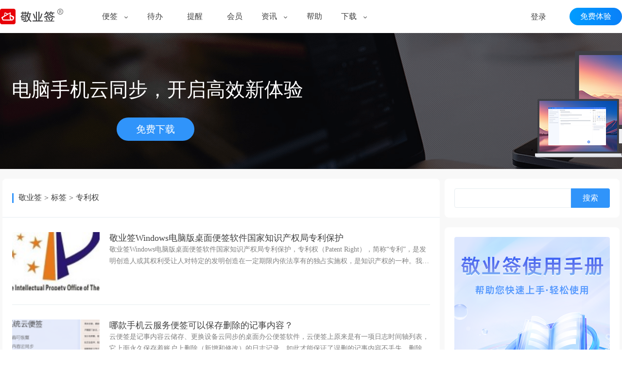

--- FILE ---
content_type: text/html; charset=utf-8
request_url: https://www.jingyeqian.com/tag/550.html
body_size: 10209
content:

<!DOCTYPE html>
<html lang="zh-CN">
<head>
    <meta charset="utf-8">
    <meta http-equiv="X-UA-Compatible" content="IE=edge">
    <meta name="viewport" content="width=device-width, initial-scale=1">
    <meta name="applicable-device" content="pc">

    <meta http-equiv="Cache-Control" content="no-transform" />
    <title>专利权_敬业签电脑手机云同步桌面便签软件及手机便签APP免费下载 - 敬业签</title>
    <meta name="keywords" content="专利权,敬业签专利权,敬业签,敬业签云便签,便签,电脑便签,手机便签,便签APP,便签下载,标签,tag,Tag标签,云便签,云同步便签,云服务便签,桌面便签" />
    <link rel="canonical" href="https://www.jingyeqian.com/tag/550.html" />    <meta itemprop="name" content="专利权_敬业签电脑手机云同步桌面便签软件及手机便签APP免费下载 - 敬业签">
    <meta itemprop="description" content="敬业签电脑手机云同步桌面便签软件及手机便签APP关于专利权相关内容：专利权Tag标签是敬业签官网为用户提供的相关资讯内容、帮助教程以解决便签使用相关的经验教程。">
    <meta itemprop="image" content="https://images.jingyeqian.com/logo/p/12175.png">
    <meta name="mobile-agent" content="format=xhtml;url=https://m.jingyeqian.com/tag/550.html">
    <meta name="mobile-agent" content="format=html5;url=https://m.jingyeqian.com/tag/550.html">
    <link rel="shortcut icon"  href="https://images.jingyeqian.com/favicon.ico"  type="image/x-icon" />
    <link rel="stylesheet" type="text/css" href="/css/common.css" />
    <link rel="stylesheet" type="text/css" href="/css/base2.css">    
    <link rel="stylesheet" type="text/css" href="/css/iconfont/iconfont.css">
    <script src="/content/js/uaredirect.js" type="text/javascript"></script>
    <script type="text/javascript">uaredirect("https://m.jingyeqian.com/tag/550.html");</script><link href="/Content/css/news/news-index.css" rel="stylesheet" />
    <link href="/Content/css/news/pagination.css" rel="stylesheet" />
</head>
<body>
    <link href="/css/css-sitetop-newindex.css" rel="stylesheet" />

<!--顶部-->
<div class="top">
    <div class="content">
        <div class="logo">
            <a href="https://www.jingyeqian.com" target="_blank"><img src="https://images.jingyeqian.com/newindex/logo.png" alt="敬业签" width="140" height="48" /></a>
        </div>
        <div class="nav">
            <ul>
                <li class="li-product" style="width:82px;">
                    <a href="https://www.jingyeqian.com/bianqian2.html" target="_blank">便签</a>
                    <a href="https://www.jingyeqian.com/bianqian2.html" target="_blank" rel="nofollow"><img style="margin-left:9px;" src="https://images.jingyeqian.com/newindex/nav_item_down.png" width="9" height="6" /></a>
                    <div class="selected-line" style="left:14px;"></div>
                </li>
                <li class="li-scene" style="width:82px;">
                    <a href="https://www.jingyeqian.com/daiban/" target="_blank">待办</a>
                    <div class="selected-line"></div>
                </li>
                <li class="li-template" style="width:82px;">
                    <a href="https://www.jingyeqian.com/tixing2/" target="_blank" rel="nofollow">提醒</a>
                    <div class="selected-line"></div>
                </li>
                <li class="li-member" style="width:82px;">
                    <a href="https://www.jingyeqian.com/vip/" target="_blank" rel="nofollow">会员</a>
                    <div class="selected-line"></div>
                </li>
                <li class="li-news" style="width:82px;">
                    <a href="https://www.jingyeqian.com/news/" target="_blank">资讯</a>
                    <a href="https://www.jingyeqian.com/news/" target="_blank" rel="nofollow"><img style="margin-left:9px;" src="https://images.jingyeqian.com/newindex/nav_item_down.png" width="9" height="6" /></a>
                    <div class="selected-line" style="left:14px;"></div>
                </li>
                <li class="li-help" style="width:82px;">
                    <a href="https://www.jingyeqian.com/bz/" target="_blank">帮助</a>
                    <div class="selected-line"></div>
                </li>
                <li class="li-download" style="width:82px;">
                    <a href="https://www.jingyeqian.com/xiazai/" target="_blank">下载</a>
                    <a href="https://www.jingyeqian.com/xiazai/" target="_blank" rel="nofollow"><img style="margin-left:9px;" src="https://images.jingyeqian.com/newindex/nav_item_down.png" width="9" height="6" /></a>
                    <div class="selected-line" style="left:14px;"></div>
                </li>
            </ul>
        </div>
        <div class="top-userbox">

<div class="container-login">
        <a href="https://web3.jingyeqian.com/register" class="btn-experience" target="_blank" rel="nofollow">免费体验</a>
       <a href="https://web3.jingyeqian.com/login?returnUrl=http://www.jingyeqian.com/tag/550.html" class="btn-login" target="_blank" rel="nofollow">登录</a>
</div>
        </div>
    </div>
</div>
  <!-- 下拉布局 -->
<div class="container-pull-product">
    <div class="container-pull-content">
        <p>功能</p>
        <ul>
            <li>
                <div>
                    <a href="https://www.jingyeqian.com/yunbianqian2/" target="_blank" rel="nofollow"><b style="background-position: 0px 0px;"></b></a>
                    <a href="https://www.jingyeqian.com/yunbianqian2/" target="_blank"><span>云便签</span></a>
                    
                </div>
            </li>
            <li>
                <div>
                    <a href="https://www.jingyeqian.com/fenlei/" target="_blank" rel="nofollow"><b style="background-position: -420px -60px;"></b></a>
                    <a href="https://www.jingyeqian.com/fenlei/" target="_blank"><span>多分类</span></a>
                </div>
            </li>
            <li>
                <div>
                    <a href="https://www.jingyeqian.com/tongbu2/" target="_blank" rel="nofollow"><b style="background-position: -150px 0px;"></b></a>
                    <a href="https://www.jingyeqian.com/tongbu2/" target="_blank"><span>多端同步</span></a>
                </div>
            </li>
            <li>
                <div>
                    <a href="https://www.jingyeqian.com/tixing2/" target="_blank" rel="nofollow"><b style="background-position: -90px 0px;"></b></a>
                    <a href="https://www.jingyeqian.com/tixing2/" target="_blank"><span>提醒待办</span></a>
                    
                </div>
            </li>
            <li>
                <div>
                    <a href="https://www.jingyeqian.com/rizhijilu/" target="_blank" rel="nofollow"><b style="background-position: -180px 0px;"></b></a>
                    <a href="https://www.jingyeqian.com/rizhijilu/" target="_blank"><span>日志记录</span></a>
                </div>
            </li>
            <li>
                <div>
                    <a href="https://www.jingyeqian.com/kuaijiegongju/" target="_blank" rel="nofollow"><b style="background-position: -210px 0px;"></b></a>
                    <a href="https://www.jingyeqian.com/kuaijiegongju/" target="_blank"><span>快捷工具</span></a>
                    
                </div>
            </li>
        </ul>
    </div>
</div>
<div class="container-pull-scene"></div>
<div class="container-pull-template"> </div>
<div class="container-pull-news">
    <div class="container-pull-content">
        <p>新闻资讯</p>
        <ul>
            <li>
                <div>
                    <a href="https://www.jingyeqian.com/news/n.html" target="_blank" rel="nofollow"><b style="background-position: -450px -30px;"></b></a>
                    <a href="https://www.jingyeqian.com/news/n.html" target="_blank"><span>产品动态</span></a>
                </div>
            </li>
            <li>
                <div>
                    <a href="https://www.jingyeqian.com/news/g.html" target="_blank" rel="nofollow"><b style="background-position: -0px -60px;"></b></a>
                    <a href="https://www.jingyeqian.com/news/g.html" target="_blank"><span>企业公告</span></a>
                </div>
            </li>
            <li>
                <div>
                    <a href="https://www.jingyeqian.com/faq/" target="_blank" rel="nofollow"><b style="background-position: -30px -60px;"></b></a>
                    <a href="https://www.jingyeqian.com/faq/" target="_blank"><span>知识回答</span></a>
                </div>
            </li>
            <li>
                <div>
                    <a href="https://www.jingyeqian.com/video/" target="_blank" rel="nofollow"><b style="background-position: -120px -30px;"></b></a>
                    <a href="https://www.jingyeqian.com/video/" target="_blank" rel="nofollow"><span>视频指南</span></a>
                </div>
            </li>
        </ul>
        <p style="margin-top:30px;">安全</p>
        <ul>
            <li>
                <div>
                    <a href="https://www.jingyeqian.com/safety/secretkey.html" rel="nofollow" target="_blank"><b style="background-position: -60px -60px;"></b></a>
                    <a href="https://www.jingyeqian.com/safety/secretkey.html" rel="nofollow" target="_blank"><span>Secret Key</span></a>
                </div>
            </li>
            <li>
                <div>
                    <a href="https://www.jingyeqian.com/safety/microsoft.html" rel="nofollow" target="_blank"><b style="background-position: -90px -60px;"></b></a>
                    <a href="https://www.jingyeqian.com/safety/microsoft.html" rel="nofollow" target="_blank"><span>Microsoft EV</span></a>
                </div>
            </li>
        </ul>
        <p style="margin-top:30px;">认证</p>
        <ul>
            <li style="width:228px;">
                <div style="width:228px;">
                    <a href="https://www.jingyeqian.com/renzheng/iso27001cnas.html" rel="nofollow" target="_blank"><b style="background-position: -120px -60px;"></b></a>
                    <a href="https://www.jingyeqian.com/renzheng/iso27001cnas.html" rel="nofollow" target="_blank"><span>ISO27001信息安全认证</span></a>
                </div>
            </li>
        </ul>
    </div>
</div>
<div class="container-pull-download">
    <div class="container-pull-content">
        <p>PC电脑端</p>
        <ul>
            <li>
                <div>
                    <a href="https://www.jingyeqian.com/windows/" target="_blank" rel="nofollow"><b style="background-position: -150px -60px;"></b></a>
                    <a href="https://www.jingyeqian.com/windows/" target="_blank"><span>Windows</span></a>
                </div>
            </li>
            <li>
                <div>
                    <a href="https://www.jingyeqian.com/mac/" target="_blank" rel="nofollow"><b style="background-position: -180px -60px;"></b></a>
                    <a href="https://www.jingyeqian.com/mac/" target="_blank"><span>Apple Mac</span></a>
                </div>
            </li>
            <li>
                <div>
                    <a href="https://www.jingyeqian.com/web/" target="_blank" rel="nofollow"><b style="background-position: -210px -60px;"></b></a>
                    <a href="https://www.jingyeqian.com/web/" target="_blank"><span>Web</span></a>
                </div>
            </li>
        </ul>
        <p style="margin-top:30px;">移动端</p>
        <ul>
            <li>
                <div>
                    <a href="https://www.jingyeqian.com/iphone/" target="_blank" rel="nofollow"><b style="background-position: -240px -60px;"></b></a>
                    <a href="https://www.jingyeqian.com/iphone/" target="_blank"><span>iPhone</span></a>
                </div>
            </li>
            <li>
                <div>
                    <a href="https://www.jingyeqian.com/android/" target="_blank" rel="nofollow"><b style="background-position: -270px -60px;"></b></a>
                    <a href="https://www.jingyeqian.com/android/" target="_blank"><span>Android</span></a>
                </div>
            </li>
            <li>
                <div>
                    <a href="https://www.jingyeqian.com/ipad/" target="_blank" rel="nofollow"><b style="background-position: -300px -60px;"></b></a>
                    <a href="https://www.jingyeqian.com/ipad/" target="_blank"><span>iPad</span></a>
                </div>
            </li>
        </ul>
        <p style="margin-top:30px;">延伸</p>
        <ul>
            <li>
                <div>
                    <a href="https://www.jingyeqian.com/xiazai/" target="_blank" rel="nofollow"><b style="background-position: -330px -60px;"></b></a>
                    <a href="https://www.jingyeqian.com/xiazai/" target="_blank" rel="nofollow"><span>QQ小程序</span></a>
                </div>
            </li>
            <li>
                <div>
                    <a href="https://www.jingyeqian.com/wxxcx/" target="_blank" rel="nofollow"><b style="background-position: -360px -60px;"></b></a>
                    <a href="https://www.jingyeqian.com/wxxcx/" target="_blank" rel="nofollow"><span>微信小程序</span></a>
                </div>
            </li>
            <li>
                <div>
                    <a href="https://www.jingyeqian.com/xiazai/" target="_blank" rel="nofollow"><b style="background-position: -420px -30px;"></b></a>
                    <a href="https://www.jingyeqian.com/xiazai/" target="_blank" rel="nofollow"><span>更多客户端</span></a>
                </div>
            </li>
        </ul>
    </div>
</div>

<div class="avatar-pull">
    <a href="https://web3.jingyeqian.com/main/note">会员中心</a>
    <a href="https://web.jingyeqian.com/home/signout" style="color:#404040;margin-top:20px;">退出</a>
</div>

<script src="/js/jquery-1.11.3.min.js"></script>
<script>
  
    $(".top .nav ul li").hover(function () {
        $('.top .nav ul li').each(function (index) {
            var item = $(this);
            item.children('.selected-line').each(function () {
                var subitem = $(this);
                subitem.css({
                    "visibility": 'hidden'
                });
            });
            
        });
        var item = $(this);
        item.children('.selected-line').each(function () {
            var subitem = $(this);
            subitem.css({
                "visibility": 'visible'
            });
        });
    }, function () {
        $('.top .nav ul li').each(function (index) {
            var item = $(this);
            item.children('.selected-line').each(function () {
                var subitem = $(this);
                subitem.css({
                    "visibility": 'hidden'
                });
            });

        });
    });

    $(".parant-avatar").hover(function () {
        $(".avatar-pull").css({
            "display": 'block'
        });
    }, function () {
        $(".avatar-pull").css({
            "display": 'none'
        });
    });
    $(".avatar-pull").hover(function () {
        $(".avatar-pull").css({
            "display": 'block'
        });
    }, function () {
        $(".avatar-pull").css({
            "display": 'none'
        });
    });

    var pullShowing = false;

    function navLoad() {
        var scrollPosition = $(window).scrollTop();
        if (scrollPosition > 0) {
            $(".top").css({
                "background-color": "#ffffff",
                "box-shadow": "rgba(100, 100, 100, 0.1) 0px 4px 8px 0px"

            });
            $(".container-login").addClass("container-login2");

            $(".li-member").hover(function () {
                pullShowing = true;
                $(".li-member  .nav-bottom").css({
                    "visibility": "visible"
                });
            }, function () {
                pullShowing = false;
                $(".li-member  .nav-bottom").css({
                    "visibility": "hidden"
                });
                $(".top").css({
                    "background-color": "#ffffff",
                    "box-shadow": "rgba(100, 100, 100, 0.1) 0px 4px 8px 0px"

                });
                $(".container-login").addClass("container-login2");
            });
            $(".li-help").hover(function () {
                pullShowing = true;
                $(".li-help  .nav-bottom").css({
                    "visibility": "visible"
                });
            }, function () {
                pullShowing = false;
                $(".li-help  .nav-bottom").css({
                    "visibility": "hidden"
                });
                $(".top").css({
                    "background-color": "#ffffff",
                    "box-shadow": "rgba(100, 100, 100, 0.1) 0px 4px 8px 0px"

                });
                $(".container-login").addClass("container-login2");
            });

            $(".li-product").hover(function () {
                pullShowing = true;
                $(".container-pull-product").css({
                    "display": "block"
                });
                $(".li-product  .nav-bottom").css({
                    "visibility": "visible"
                });
            }, function () {
                pullShowing = false;
                $(".container-pull-product").css({
                    "display": "none"
                });
                $(".li-product  .nav-bottom").css({
                    "visibility": "hidden"
                });
                $(".top").css({
                    "background-color": "#ffffff",
                    "box-shadow": "rgba(100, 100, 100, 0.1) 0px 4px 8px 0px"

                });
                $(".container-login").addClass("container-login2");
            });
            $(".container-pull-product").hover(function () {
                pullShowing = true;
                $(".container-pull-product").css({
                    "display": "block"
                });
                $(".li-product  .nav-bottom").css({
                    "visibility": "visible"
                });
            }, function () {
                pullShowing = false;
                $(".container-pull-product").css({
                    "display": "none"
                });
                $(".li-product  .nav-bottom").css({
                    "visibility": "hidden"
                });
                $(".top").css({
                    "background-color": "#ffffff",
                    "box-shadow": "rgba(100, 100, 100, 0.1) 0px 4px 8px 0px"

                });
                $(".container-login").addClass("container-login2");
            });

            $(".li-scene").hover(function () {
                pullShowing = true;
                $(".container-pull-scene").css({
                    "display": "none"
                });
                $(".li-scene  .nav-bottom").css({
                    "visibility": "visible"
                });
            }, function () {
                pullShowing = false;
                $(".container-pull-scene").css({
                    "display": "none"
                });
                $(".li-scene  .nav-bottom").css({
                    "visibility": "hidden"
                });
                $(".top").css({
                    "background-color": "#ffffff",
                    "box-shadow": "rgba(100, 100, 100, 0.1) 0px 4px 8px 0px"

                });
                $(".container-login").addClass("container-login2");
            });
            $(".container-pull-scene").hover(function () {
                pullShowing = true;
                $(".container-pull-scene").css({
                    "display": "none"
                });
                $(".li-scene  .nav-bottom").css({
                    "visibility": "visible"
                });
            }, function () {
                pullShowing = false;
                $(".container-pull-scene").css({
                    "display": "none"
                });
                $(".li-scene  .nav-bottom").css({
                    "visibility": "hidden"
                });
                $(".top").css({
                    "background-color": "#ffffff",
                    "box-shadow": "rgba(100, 100, 100, 0.1) 0px 4px 8px 0px"

                });
                $(".container-login").addClass("container-login2");
            });

            $(".li-template").hover(function () {
                pullShowing = true;
                $(".container-pull-template").css({
                    "display": "none"
                });
                $(".li-template  .nav-bottom").css({
                    "visibility": "visible"
                });
            }, function () {
                pullShowing = false;
                $(".container-pull-template").css({
                    "display": "none"
                });
                $(".li-template  .nav-bottom").css({
                    "visibility": "hidden"
                });
                $(".top").css({
                    "background-color": "#ffffff",
                    "box-shadow": "rgba(100, 100, 100, 0.1) 0px 4px 8px 0px"

                });
                $(".container-login").addClass("container-login2");
            });
            $(".container-pull-template").hover(function () {
                pullShowing = true;
                $(".container-pull-template").css({
                    "display": "none"
                });
                $(".li-template  .nav-bottom").css({
                    "visibility": "visible"
                });
            }, function () {
                pullShowing = false;
                $(".container-pull-template").css({
                    "display": "none"
                });
                $(".li-template  .nav-bottom").css({
                    "visibility": "hidden"
                });
                $(".top").css({
                    "background-color": "#ffffff",
                    "box-shadow": "rgba(100, 100, 100, 0.1) 0px 4px 8px 0px"

                });
                $(".container-login").addClass("container-login2");
            });

            $(".li-news").hover(function () {
                pullShowing = true;
                $(".container-pull-news").css({
                    "display": "block"
                });
                $(".li-news  .nav-bottom").css({
                    "visibility": "visible"
                });
            }, function () {
                pullShowing = false;
                $(".container-pull-news").css({
                    "display": "none"
                });
                $(".li-news  .nav-bottom").css({
                    "visibility": "hidden"
                });
                $(".top").css({
                    "background-color": "#ffffff",
                    "box-shadow": "rgba(100, 100, 100, 0.1) 0px 4px 8px 0px"

                });
                $(".container-login").addClass("container-login2");
            });
            $(".container-pull-news").hover(function () {
                pullShowing = true;
                $(".container-pull-news").css({
                    "display": "block"
                });
                $(".li-news  .nav-bottom").css({
                    "visibility": "visible"
                });
            }, function () {
                pullShowing = false;
                $(".container-pull-news").css({
                    "display": "none"
                });
                $(".li-news  .nav-bottom").css({
                    "visibility": "hidden"
                });
                $(".top").css({
                    "background-color": "#ffffff",
                    "box-shadow": "rgba(100, 100, 100, 0.1) 0px 4px 8px 0px"

                });
                $(".container-login").addClass("container-login2");
            });

            $(".li-download").hover(function () {
                pullShowing = true;
                $(".container-pull-download").css({
                    "display": "block"
                });
                $(".li-download  .nav-bottom").css({
                    "visibility": "visible"
                });
            }, function () {
                pullShowing = false;
                $(".container-pull-download").css({
                    "display": "none"
                });
                $(".li-download  .nav-bottom").css({
                    "visibility": "hidden"
                });
                $(".top").css({
                    "background-color": "#ffffff",
                    "box-shadow": "rgba(100, 100, 100, 0.1) 0px 4px 8px 0px"

                });
                $(".container-login").addClass("container-login2");
            });
            $(".container-pull-download").hover(function () {
                pullShowing = true;
                $(".container-pull-download").css({
                    "display": "block"
                });
                $(".li-download  .nav-bottom").css({
                    "visibility": "visible"
                });
            }, function () {
                pullShowing = false;
                $(".container-pull-download").css({
                    "display": "none"
                });
                $(".li-download  .nav-bottom").css({
                    "visibility": "hidden"
                });
                $(".top").css({
                    "background-color": "#ffffff",
                    "box-shadow": "rgba(100, 100, 100, 0.1) 0px 4px 8px 0px"

                });
                $(".container-login").addClass("container-login2");
            });


        } else {

            if (!pullShowing) {
                $(".top").css({
                    "background-color": "transparent",
                    "box-shadow": "0px 0px 0px 0px rgba(0, 0, 0, 0)"
                });
                $(".container-login").removeClass("container-login2");
            }



            $(".li-member").hover(function () {
                pullShowing = true;
                $(".li-member  .nav-bottom").css({
                    "visibility": "visible"
                });
                $(".top").css({
                    "background-color": "#ffffff",
                    "box-shadow": "rgba(100, 100, 100, 0.1) 0px 4px 8px 0px"

                });
                $(".container-login").addClass("container-login2");
            }, function () {
                pullShowing = false;
                $(".li-member  .nav-bottom").css({
                    "visibility": "hidden"
                });
                $(".top").css({
                    "background-color": "transparent",
                    "box-shadow": "0px 0px 0px 0px rgba(0, 0, 0, 0)"
                });
                $(".container-login").removeClass("container-login2");
            });
            $(".li-help").hover(function () {
                pullShowing = true;
                $(".li-help  .nav-bottom").css({
                    "visibility": "visible"
                });
                $(".top").css({
                    "background-color": "#ffffff",
                    "box-shadow": "rgba(100, 100, 100, 0.1) 0px 4px 8px 0px"

                });
                $(".container-login").addClass("container-login2");
            }, function () {
                pullShowing = false;
                $(".li-help  .nav-bottom").css({
                    "visibility": "hidden"
                });
                $(".top").css({
                    "background-color": "transparent",
                    "box-shadow": "0px 0px 0px 0px rgba(0, 0, 0, 0)"
                });
                $(".container-login").removeClass("container-login2");
            });

            $(".li-product").hover(function () {
                pullShowing = true;
                $(".container-pull-product").css({
                    "display": "block"
                });
                $(".li-product  .nav-bottom").css({
                    "visibility": "visible"
                });
                $(".top").css({
                    "background-color": "#ffffff",
                    "box-shadow": "rgba(100, 100, 100, 0.1) 0px 4px 8px 0px"

                });
                $(".container-login").addClass("container-login2");
            }, function () {
                pullShowing = false;
                $(".container-pull-product").css({
                    "display": "none"
                });
                $(".li-product  .nav-bottom").css({
                    "visibility": "hidden"
                });
                $(".top").css({
                    "background-color": "transparent",
                    "box-shadow": "0px 0px 0px 0px rgba(0, 0, 0, 0)"
                });
                $(".container-login").removeClass("container-login2");
            });
            $(".container-pull-product").hover(function () {
                pullShowing = true;
                $(".container-pull-product").css({
                    "display": "block"
                });
                $(".li-product  .nav-bottom").css({
                    "visibility": "visible"
                });
                $(".top").css({
                    "background-color": "#ffffff",
                    "box-shadow": "rgba(100, 100, 100, 0.1) 0px 4px 8px 0px"

                });
                $(".container-login").addClass("container-login2");
            }, function () {
                pullShowing = false;
                $(".container-pull-product").css({
                    "display": "none"
                });
                $(".li-product  .nav-bottom").css({
                    "visibility": "hidden"
                });
                $(".top").css({
                    "background-color": "transparent",
                    "box-shadow": "0px 0px 0px 0px rgba(0, 0, 0, 0)"
                });
                $(".container-login").removeClass("container-login2");
            });

            $(".li-scene").hover(function () {
                pullShowing = true;
                $(".container-pull-scene").css({
                    "display": "none"
                });
                $(".li-scene  .nav-bottom").css({
                    "visibility": "visible"
                });
                $(".top").css({
                    "background-color": "#ffffff",
                    "box-shadow": "rgba(100, 100, 100, 0.1) 0px 4px 8px 0px"

                });
                $(".container-login").addClass("container-login2");
            }, function () {
                pullShowing = false;
                $(".container-pull-scene").css({
                    "display": "none"
                });
                $(".li-scene  .nav-bottom").css({
                    "visibility": "hidden"
                });
                $(".top").css({
                    "background-color": "transparent",
                    "box-shadow": "0px 0px 0px 0px rgba(0, 0, 0, 0)"
                });
                $(".container-login").removeClass("container-login2");
            });
            $(".container-pull-scene").hover(function () {
                pullShowing = true;
                $(".container-pull-scene").css({
                    "display": "none"
                });
                $(".li-scene  .nav-bottom").css({
                    "visibility": "visible"
                });
                $(".top").css({
                    "background-color": "#ffffff",
                    "box-shadow": "rgba(100, 100, 100, 0.1) 0px 4px 8px 0px"

                });
                $(".container-login").addClass("container-login2");
            }, function () {
                pullShowing = false;
                $(".container-pull-scene").css({
                    "display": "none"
                });
                $(".li-scene  .nav-bottom").css({
                    "visibility": "hidden"
                });
                $(".top").css({
                    "background-color": "transparent",
                    "box-shadow": "0px 0px 0px 0px rgba(0, 0, 0, 0)"
                });
                $(".container-login").removeClass("container-login2");
            });

            $(".li-template").hover(function () {
                pullShowing = true;
                $(".container-pull-template").css({
                    "display": "none"
                });
                $(".li-template  .nav-bottom").css({
                    "visibility": "visible"
                });
                $(".top").css({
                    "background-color": "#ffffff",
                    "box-shadow": "rgba(100, 100, 100, 0.1) 0px 4px 8px 0px"

                });
                $(".container-login").addClass("container-login2");
            }, function () {
                pullShowing = false;
                $(".container-pull-template").css({
                    "display": "none"
                });
                $(".li-template  .nav-bottom").css({
                    "visibility": "hidden"
                });
                $(".top").css({
                    "background-color": "transparent",
                    "box-shadow": "0px 0px 0px 0px rgba(0, 0, 0, 0)"
                });
                $(".container-login").removeClass("container-login2");
            });
            $(".container-pull-template").hover(function () {
                pullShowing = true;
                $(".container-pull-template").css({
                    "display": "none"
                });
                $(".li-template  .nav-bottom").css({
                    "visibility": "visible"
                });
                $(".top").css({
                    "background-color": "#ffffff",
                    "box-shadow": "rgba(100, 100, 100, 0.1) 0px 4px 8px 0px"

                });
                $(".container-login").addClass("container-login2");
            }, function () {
                pullShowing = false;
                $(".container-pull-template").css({
                    "display": "none"
                });
                $(".li-template  .nav-bottom").css({
                    "visibility": "hidden"
                });
                $(".top").css({
                    "background-color": "transparent",
                    "box-shadow": "0px 0px 0px 0px rgba(0, 0, 0, 0)"
                });
                $(".container-login").removeClass("container-login2");
            });

            $(".li-news").hover(function () {
                pullShowing = true;
                $(".container-pull-news").css({
                    "display": "block"
                });
                $(".li-news  .nav-bottom").css({
                    "visibility": "visible"
                });
                $(".top").css({
                    "background-color": "#ffffff",
                    "box-shadow": "rgba(100, 100, 100, 0.1) 0px 4px 8px 0px"

                });
                $(".container-login").addClass("container-login2");
            }, function () {
                pullShowing = false;
                $(".container-pull-news").css({
                    "display": "none"
                });
                $(".li-news  .nav-bottom").css({
                    "visibility": "hidden"
                });
                $(".top").css({
                    "background-color": "transparent",
                    "box-shadow": "0px 0px 0px 0px rgba(0, 0, 0, 0)"
                });
                $(".container-login").removeClass("container-login2");
            });
            $(".container-pull-news").hover(function () {
                pullShowing = true;
                $(".container-pull-news").css({
                    "display": "block"
                });
                $(".li-news  .nav-bottom").css({
                    "visibility": "visible"
                });
                $(".top").css({
                    "background-color": "#ffffff",
                    "box-shadow": "rgba(100, 100, 100, 0.1) 0px 4px 8px 0px"

                });
                $(".container-login").addClass("container-login2");
            }, function () {
                pullShowing = false;
                $(".container-pull-news").css({
                    "display": "none"
                });
                $(".li-news  .nav-bottom").css({
                    "visibility": "hidden"
                });
                $(".top").css({
                    "background-color": "transparent",
                    "box-shadow": "0px 0px 0px 0px rgba(0, 0, 0, 0)"
                });
                $(".container-login").removeClass("container-login2");
            });

            $(".li-download").hover(function () {
                pullShowing = true;
                $(".container-pull-download").css({
                    "display": "block"
                });
                $(".li-download  .nav-bottom").css({
                    "visibility": "visible"
                });
                $(".top").css({
                    "background-color": "#ffffff",
                    "box-shadow": "rgba(100, 100, 100, 0.1) 0px 4px 8px 0px"

                });
                $(".container-login").addClass("container-login2");
            }, function () {
                pullShowing = false;
                $(".container-pull-download").css({
                    "display": "none"
                });
                $(".li-download  .nav-bottom").css({
                    "visibility": "hidden"
                });
                $(".top").css({
                    "background-color": "transparent",
                    "box-shadow": "0px 0px 0px 0px rgba(0, 0, 0, 0)"
                });
                $(".container-login").removeClass("container-login2");
            });
            $(".container-pull-download").hover(function () {
                pullShowing = true;
                $(".container-pull-download").css({
                    "display": "block"
                });
                $(".li-download  .nav-bottom").css({
                    "visibility": "visible"
                });
                $(".top").css({
                    "background-color": "#ffffff",
                    "box-shadow": "rgba(100, 100, 100, 0.1) 0px 4px 8px 0px"

                });
                $(".container-login").addClass("container-login2");
            }, function () {
                pullShowing = false;
                $(".container-pull-download").css({
                    "display": "none"
                });
                $(".li-download  .nav-bottom").css({
                    "visibility": "hidden"
                });
                $(".top").css({
                    "background-color": "transparent",
                    "box-shadow": "0px 0px 0px 0px rgba(0, 0, 0, 0)"
                });
                $(".container-login").removeClass("container-login2");
            });

        }

    }

    $(window).scroll(function () {
        navLoad();
    });

    navLoad();
    
</script>

    
<div class="container-banner">
    <div class="content-banner">
        <p>电脑手机云同步，开启高效新体验</p>
        <a href="https://www.jingyeqian.com/windows/" target="_blank" rel="nofollow">免费下载</a>
    </div>
</div>
<div class="main">
    <div class="container-main">
        <div class="container-main-left">
            <div class="container-navigator">
                <div class="line-navigator"></div>
                <a href="https://www.jingyeqian.com/" target="_blank">敬业签</a>
                <span>></span>
                <a href="/tag/">标签</a>
                <span>></span>
                <a href="/tag/550.html">专利权</a>
            </div>
            <div class="tag-news-item">
                <ul>
                        <li>
                                <a href="/news-533.html" rel="nofollow"><img src="https://images.jingyeqian.com/img/2018/01/08/6365102378245390387854431.jpg?x-oss-process=style/pc_3" /></a>
                            <div>
                                <a class="title" href="/news-533.html">敬业签Windows电脑版桌面便签软件国家知识产权局专利保护</a>

                                <span>敬业签Windows电脑版桌面便签软件国家知识产权局专利保护，专利权（Patent Right），简称“专利”，是发明创造人或其权利受让人对特定的发明创造在一定期限内依法享有的独占实施权，是知识产权的一种。我国于1984年公布专利法，1985年公布该法的实施细则，对有关事项作了具体规定。专利是世界上最大的技术信息源，据实证统计分析，专利包含了世界科技信息的90%-95%。</span>
                            </div>
                            
                        </li>
                        <li>
                                <a href="/news-4945.html" rel="nofollow"><img src="https://images.jingyeqian.com/img/2019/02/20/6368626925712640717237401.png?x-oss-process=style/pc_3" /></a>
                            <div>
                                <a class="title" href="/news-4945.html">哪款手机云服务便签可以保存删除的记事内容？</a>

                                <span>云便签是记事内容云储存、更换设备云同步的桌面办公便签软件，云便签上原来是有一项日志时间轴列表，它上面永久保存着账户上删除（新增和修改）的日志记录，如此才能保证了误删的记事内容不丢失，删除的内容随时找回。</span>
                            </div>
                            
                        </li>
                        <li>
                                <a href="/news-4944.html" rel="nofollow"><img src="https://images.jingyeqian.com/img/2019/02/20/6368626559162638487334958.jpg?x-oss-process=style/pc_3" /></a>
                            <div>
                                <a class="title" href="/news-4944.html">Windows记事本丢失了怎么办?</a>

                                <span>Windows记事本丢失了怎么办？一旦Windows电脑记事本里的某个文件丢失，或者系统突然崩溃需要重装的话，自带记事本里所记录的内容，基本上就很难找回了。为了防止类似情况的出现，给我们的工作和生活带来不必要的损失，可以在电脑桌面上安装敬业签云服务记事本，以解后顾之忧。</span>
                            </div>
                            
                        </li>
                        <li>
                                <a href="/news-4943.html" rel="nofollow"><img src="https://images.jingyeqian.com/img/2019/02/20/6368626258432953006614193.jpg?x-oss-process=style/pc_3" /></a>
                            <div>
                                <a class="title" href="/news-4943.html">敬业签云服务便签软件iPad版V1.2.2版本更新日志</a>

                                <span>敬业签是一款云服务便签软件，支持在安卓手机、苹果手机、Windows电脑、Web网页端以及iPad上同步使用，实时自动更新便签记事内容。2019年2月20日，敬业签iPad版进行了V1.2.2版本更新，具体更新日志内容如下。</span>
                            </div>
                            
                        </li>
                        <li>
                                <a href="/news-4941.html" rel="nofollow"><img src="https://images.jingyeqian.com/img/2019/02/20/6368626025814203862143326.png?x-oss-process=style/pc_3" /></a>
                            <div>
                                <a class="title" href="/news-4941.html">敬业签iPhone苹果手机备忘录App1.2.3版更新日志</a>

                                <span>敬业签是一款手机电脑云同步的云同步桌面备忘录软件，支持iPhone苹果手机上使用。在苹果端敬业签备忘录App上添加的内容，其他Windows电脑、安卓手机、iPad以及Web网页端会自动同步更新便签内容信息，同时在时间轴上保存编辑记录和时间。</span>
                            </div>
                            
                        </li>
                        <li>
                                <a href="/news-4940.html" rel="nofollow"><img src="https://images.jingyeqian.com/img/2019/02/20/6368625994773573002574640.png?x-oss-process=style/pc_3" /></a>
                            <div>
                                <a class="title" href="/news-4940.html">电脑上有没有与手机同步的云服务便签软件？</a>

                                <span>敬业签云便签是一款专为上班族设计的云服务便签软件，Windows电脑，安卓手机和苹果手机等设备可免费自动云同步记事，郭庆会利用云便签电脑版来计划安排日程，在婚礼活动现场，他可以通过手机随时备忘提醒云便签上的任务日程。</span>
                            </div>
                            
                        </li>
                        <li>
                                <a href="/news-4939.html" rel="nofollow"><img src="https://images.jingyeqian.com/img/2019/02/20/6368625508148581469908085.png?x-oss-process=style/pc_3" /></a>
                            <div>
                                <a class="title" href="/news-4939.html">ipad如何导出备忘录内容到电脑？</a>

                                <span>敬业签这款备忘录软件跨平台跨系统(Windows/Android/iPhone/Web/ipad)多端云同步内容，只需使用同一个账号分别登录即可实现一端记录内容、定时提醒等自动跨平台跨系统通过云端同步到多端显示、管理备忘录内容。关于ipad的备忘录内容导出到电脑，可以参考相关的步骤。</span>
                            </div>
                            
                        </li>
                        <li>
                                <a href="/news-4938.html" rel="nofollow"><img src="https://images.jingyeqian.com/img/2019/02/20/6368625572006390873718643.jpg?x-oss-process=style/pc_3" /></a>
                            <div>
                                <a class="title" href="/news-4938.html">有什么软件有记事本功能能同步？云服务记事本敬业签可实现</a>

                                <span>记事本功能同步，听起来挺容易，其实里面包含的门道还是挺多的，不如手机和电脑记事本同步，安卓手机和苹果手机记事本同步，亦或者手机/电脑记事本里的内容，得和iPad里的记事本内容实现同步。那么有什么软件支持实现这些记事本功能同步呢？云服务记事本软件敬业签就能做到。</span>
                            </div>
                            
                        </li>
                        <li>
                                <a href="/news-4937.html" rel="nofollow"><img src="https://images.jingyeqian.com/img/2019/02/20/6368625296020451831871909.png?x-oss-process=style/pc_3" /></a>
                            <div>
                                <a class="title" href="/news-4937.html">魅族手机云服务的便签怎么批量导出来？</a>

                                <span>魅族手机云服务的便签怎么批量导出来？魅族手机上可以添加敬业签云便签安卓手机版使用，它是一款记事云储存、多端云同步的桌面办公便签软件。魅族手机上将云便签上的记事内容批量导出，可参考如下步骤......</span>
                            </div>
                            
                        </li>
                        <li>
                                <a href="/news-4936.html" rel="nofollow"><img src="https://images.jingyeqian.com/img/2019/08/07/6370077171192014336337813.jpg?x-oss-process=style/pc_3" /></a>
                            <div>
                                <a class="title" href="/news-4936.html">每日督促按时计划的云服务日程提醒软件有哪些？</a>

                                <span>如今，让你来形容一些自己的生活，你会如何形容？是忙碌？是激情？亦或是井然有序呢？每个人的生活方式不一样，给出的答案也不尽相同，面对工作和生活，如何才能做到权衡左右呢，其实使用一款日程提醒软件可以定时提醒你什么时间该做什么事情，足以让你的工作和生活相得益彰。</span>
                            </div>
                            
                        </li>
                </ul>
            </div>
            <div class="page">



<ul class="pagination">
        <li><a class="default-page" href="/tag/550.html" rel="nofollow">首页</a></li>
            <li><a style="width:64px !important;" href="/tag/550-1.html" rel="nofollow">上一页</a></li>
                <li class="active"><a href="/tag/550-1.html" rel="nofollow">1</a></li>
            <li><a style="width:64px !important;" href="/tag/550-1.html" rel="nofollow">下一页</a></li>
        <li><a class="default-page" href="/tag/550-1.html" rel="nofollow">末页</a></li>



</ul>

            </div>

<div class="tag-subcontainer">
    <div class="subtitle">
        <span>标签</span>
    </div>

    <div class="tag-subitem">
            <a  href="/tag/27943.html">日程打卡</a>
            <a  href="/tag/27942.html">新年活动</a>
            <a  href="/tag/27941.html">敬业签活动</a>
            <a  href="/tag/27940.html">AI提醒工具</a>
            <a  href="/tag/27939.html">云端便签</a>
            <a  href="/tag/27938.html">便签速记</a>
            <a  href="/tag/27937.html">记事安全</a>
            <a  href="/tag/27936.html">敬业签元旦公告</a>
            <a  href="/tag/27935.html">敬业签假期安排</a>
            <a  href="/tag/27934.html">敬业签假期</a>
            <a  href="/tag/27933.html">假期倒计时</a>
            <a  href="/tag/27932.html">便签传导</a>
            <a  href="/tag/27931.html">便签传输</a>
            <a  href="/tag/27930.html">敬业签鸿蒙版</a>
            <a  href="/tag/27929.html">桌面记录</a>
            <a  href="/tag/27928.html">敬业签更新</a>
            <a  href="/tag/27927.html">Ai便签</a>
            <a  href="/tag/27926.html">敬业签充值福利</a>
            <a  href="/tag/27925.html">计划笔记</a>
            <a  href="/tag/27924.html">隐私记录</a>
            <a  href="/tag/27923.html">加密记录</a>
            <a  href="/tag/27922.html">日视图</a>
            <a  href="/tag/27921.html">速记工具</a>
            <a  href="/tag/27920.html">行程提醒</a>
            <a  href="/tag/27919.html">提醒清单</a>
            <a  href="/tag/27918.html">清单打卡</a>
            <a  href="/tag/27917.html">旅游待办</a>
            <a  href="/tag/27916.html">#记事本工具</a>
            <a  href="/tag/27915.html">待办处理软件</a>
            <a  href="/tag/27914.html">办公记事app</a>
            <a  href="/tag/27913.html">高考查分提醒</a>
            <a  href="/tag/27912.html">待办打卡</a>
            <a  href="/tag/27911.html">身份认证app</a>
            <a  href="/tag/27910.html">提醒打卡app</a>
            <a  href="/tag/27909.html">河南软协理事单位</a>
            <a  href="/tag/27908.html">河南软协</a>
            <a  href="/tag/27907.html">每日待办管理</a>
            <a  href="/tag/27906.html">待办信息</a>
            <a  href="/tag/27905.html">日历工具</a>
            <a  href="/tag/27904.html">提醒日历</a>
    </div>
</div>
        </div>
        <div class="container-main-right">
<div class="searchBox pull-right">
    <form method="get" action="/search/result" target="_blank">
        <input name="key" type="text" required>
        <button type="submit" class="btn btn-primary"> 搜索</button>
    </form>
</div>

    <div class="adimg1">

            <a href="https://www.jingyeqian.com/bz/?from=newsad1" title="敬业签" target="_blank" rel="nofollow"><img src="https://images.jingyeqian.com/images/p/ad/newsad3.jpg" alt="敬业签"/></a>
    </div>


<div class="download-box mg-b-15">
    <div class="windows">
        <a href="https://www.jingyeqian.com/windows/" target="_blank" rel="nofollow">
            <div></div>
            <span>Windows版</span>
        </a>
        <a href="https://www.jingyeqian.com/windows/" class="btn down-link" target="_blank" rel="nofollow"><img src="/content/imgs/news/icon_down.png" />下载</a>
    </div>
    <div class="iPhone">
        <a href="https://www.jingyeqian.com/iphone/" target="_blank" rel="nofollow">
            <div></div>
            <span>IPhone版</span>
        </a>
        <a href="https://www.jingyeqian.com/iphone/" class="btn  down-link" target="_blank" rel="nofollow"><img src="/content/imgs/news/icon_down.png" />下载</a>
    </div>
    <div class="android">
        <a href="https://www.jingyeqian.com/android/" target="_blank" rel="nofollow">
            <div></div>
            <span>Android版</span>
        </a>
        <a href="https://www.jingyeqian.com/android/" class="btn  down-link" target="_blank" rel="nofollow"><img src="/content/imgs/news/icon_down.png" />下载</a>
    </div>
    <div class="mac">
        <a href="https://www.jingyeqian.com/mac/" target="_blank" rel="nofollow">
            <div></div>
            <span>Mac版</span>
        </a>
        <a href="https://www.jingyeqian.com/mac/" class="btn  down-link" target="_blank" rel="nofollow"><img src="/content/imgs/news/icon_down.png" />下载</a>
    </div>
</div>
<div class="tag-news">
    <div class="subtitle">
        <div class="line-navigator"></div>
        <span>最新</span>
    </div>
    <div class="subitem">
        <ul>
                <li>
                    [<a href="/news/n.html">新闻动态</a>]
                    <a class="title" href="/news-39218.html">便签软件哪个更好用？电脑桌面好用便签下载</a>
                </li>
                <li>
                    [<a href="/news/n.html">新闻动态</a>]
                    <a class="title" href="/news-39231.html">待办事项管理软件，顶尖国产待办管理app</a>
                </li>
                <li>
                    [<a href="/news/n.html">新闻动态</a>]
                    <a class="title" href="/news-39230.html">如何锁住便签里的东西？怎么用便签设置安全锁？</a>
                </li>
                <li>
                    [<a href="/news/n.html">新闻动态</a>]
                    <a class="title" href="/news-39229.html">减肥日程打卡软件哪个好用？适合管理减肥日程的app</a>
                </li>
                <li>
                    [<a href="/news/n.html">新闻动态</a>]
                    <a class="title" href="/news-39227.html">手机备忘录怎样在电脑端导出？手机备忘录导出方法</a>
                </li>
                <li>
                    [<a href="/news/n.html">新闻动态</a>]
                    <a class="title" href="/news-39226.html">适合上班族使用，且记录效率高的电脑桌面记事本</a>
                </li>
                <li>
                    [<a href="/news/n.html">新闻动态</a>]
                    <a class="title" href="/news-39225.html">哪个便签记事本更好用？好用便签软件推荐</a>
                </li>
                <li>
                    [<a href="/news/n.html">新闻动态</a>]
                    <a class="title" href="/news-39224.html">电脑上好用的提醒工具，能重复能循环能设倒计时实用性强</a>
                </li>
                <li>
                    [<a href="/news/n.html">新闻动态</a>]
                    <a class="title" href="/news-39223.html">如何制作包含多种文件的电子便签？能上传文件的便签工具</a>
                </li>
                <li>
                    [<a href="/news/n.html">新闻动态</a>]
                    <a class="title" href="/news-39222.html">桌面备忘录工具推荐，好用的桌面备忘录工具</a>
                </li>
                <li>
                    [<a href="/news/n.html">新闻动态</a>]
                    <a class="title" href="/news-39221.html">能在电脑和手机上同步使用的便签app，好用便签软件推荐</a>
                </li>
        </ul>
    </div>
</div>
<div class="tag-news">
    <div class="subtitle">
        <div class="line-navigator"></div>
        <span>热点</span>
    </div>
    <div class="subitem">
            <ul>
                    <li>
                        [<a href="/news/n.html">新闻动态</a>]
                        <a class="title" href="/news-39169.html">今年春节是几号？如何为桌面上为假期设置一个倒计时提醒？</a>
                    </li>
                    <li>
                        [<a href="/news/n.html">新闻动态</a>]
                        <a class="title" href="/news-39160.html">哪些记事本内容绑定账号，电脑坏了记事内容不坏？</a>
                    </li>
                    <li>
                        [<a href="/news/n.html">新闻动态</a>]
                        <a class="title" href="/news-39174.html">如何将日程提醒记在日历上？支持显示日程提醒的日历工具</a>
                    </li>
                    <li>
                        [<a href="/news/n.html">新闻动态</a>]
                        <a class="title" href="/news-39178.html">怎么用微信接收提醒事项？微信自动提醒开启方法</a>
                    </li>
                    <li>
                        [<a href="/news/n.html">新闻动态</a>]
                        <a class="title" href="/news-39172.html">如何设置工作提醒？怎样提醒自己按时完成工作？</a>
                    </li>
                    <li>
                        [<a href="/news/n.html">新闻动态</a>]
                        <a class="title" href="/news-39200.html">不同手机间怎么完成便签互传？支持导出的便签app</a>
                    </li>
                    <li>
                        [<a href="/news/n.html">新闻动态</a>]
                        <a class="title" href="/news-39192.html">手滑删掉的便签在哪找回？可追回历史记录的便签软件</a>
                    </li>
                    <li>
                        [<a href="/news/n.html">新闻动态</a>]
                        <a class="title" href="/news-39189.html">怎么设置每天多次发送的提醒？智能日程提醒软件</a>
                    </li>
                    <li>
                        [<a href="/news/n.html">新闻动态</a>]
                        <a class="title" href="/news-39194.html">哪款手机备忘录用起来更舒适？适合记文字和待办的备忘录软件</a>
                    </li>
                    <li>
                        [<a href="/news/n.html">新闻动态</a>]
                        <a class="title" href="/news-39196.html">如何在桌面创建待办清单？避免任务遗漏的待办清单创建方法</a>
                    </li>
                    <li>
                        [<a href="/news/n.html">新闻动态</a>]
                        <a class="title" href="/news-39171.html">如何用数字便签管理工作任务？工作中实用性颇高的数字便签</a>
                    </li>
            </ul>
    </div>
</div>
<div class="tag-news">
    <div class="subtitle">
        <div class="line-navigator"></div>
        <span>相关</span>
    </div>
    <div class="subitem">
        <ul>
                <li>
                    [<a href="/news/n.html">新闻动态</a>]
                    <a class="title" href="/news-30061.html">2023春节高速免费时间 快在手机备忘录上设好提醒</a>
                </li>
                <li>
                    [<a href="/news/n.html">新闻动态</a>]
                    <a class="title" href="/news-30060.html">便签怎么导入到新手机上</a>
                </li>
                <li>
                    [<a href="/news/n.html">新闻动态</a>]
                    <a class="title" href="/news-30059.html">过年走亲戚怎么安排行程，教你用待办轻松搞定</a>
                </li>
                <li>
                    [<a href="/news/n.html">新闻动态</a>]
                    <a class="title" href="/news-30058.html">多任务倒计时提醒软件下载</a>
                </li>
                <li>
                    [<a href="/news/n.html">新闻动态</a>]
                    <a class="title" href="/news-30057.html">oppo怎么设置提醒事项的时间</a>
                </li>
                <li>
                    [<a href="/news/n.html">新闻动态</a>]
                    <a class="title" href="/news-30056.html">不同品牌手机便签怎么传到新手机</a>
                </li>
                <li>
                    [<a href="/news/n.html">新闻动态</a>]
                    <a class="title" href="/news-30055.html">电脑上的文件怎么分类保存到备忘录</a>
                </li>
                <li>
                    [<a href="/news/n.html">新闻动态</a>]
                    <a class="title" href="/news-30054.html">在开会时怎样记笔记能快人一步？</a>
                </li>
                <li>
                    [<a href="/news/n.html">新闻动态</a>]
                    <a class="title" href="/news-30053.html">备忘录丢失了怎么恢复</a>
                </li>
                <li>
                    [<a href="/news/n.html">新闻动态</a>]
                    <a class="title" href="/news-30052.html">删除了日记APP的日记怎么找回</a>
                </li>
                <li>
                    [<a href="/news/n.html">新闻动态</a>]
                    <a class="title" href="/news-30051.html">2023年铁路春运购票日历来了！快记在备忘录</a>
                </li>
        </ul>
    </div>
</div>
        </div>
    </div>
</div>



<!--bottom-->
<!--nav-->
<div class="bottom">
    <div class="bottommain">
        <div class="navbox">
            <div class="title">产品功能</div>
            <a href="https://www.jingyeqian.com/bianqian2.html" target="_blank">个人便签</a>
            <a href="https://www.jingyeqian.com/tuanduibianqian.html" target="_blank">团队便签</a>
            <a href="https://www.jingyeqian.com/tongbu2/" target="_blank">多端同步</a>
            <a href="https://www.jingyeqian.com/tixing2/" target="_blank">提醒待办</a>
            <a href="https://www.jingyeqian.com/rizhijilu/" target="_blank">日志记录</a>
            <a href="https://www.jingyeqian.com/kuaijiegongju/" target="_blank">快捷工具</a>
            <a href="https://www.jingyeqian.com/yunbianqian2/" target="_blank">云服务便签</a>
            <a href="https://www.jingyeqian.com/fenlei/" target="_blank">多分类便签</a>
        </div>
        <div class="navbox">
            <div class="title">权威认证</div>
            <a href="https://www.jingyeqian.com/safety/" target="_blank" rel="nofollow">安全加密</a>
            <a href="https://www.jingyeqian.com/renzheng/" target="_blank" rel="nofollow">官方认证</a>
            <a href="https://www.jingyeqian.com/news-1814.html" target="_blank">品牌商标</a>
            <a href="https://www.jingyeqian.com/news-533.html" target="_blank">电脑版专利权</a>
            <a href="https://www.jingyeqian.com/news-534.html" target="_blank">手机版专利权</a>
            <a href="https://www.jingyeqian.com/news-528.html" target="_blank">电脑版著作权</a>
            <a href="https://www.jingyeqian.com/news-530.html" target="_blank">手机版著作权</a>
        </div>
        <div class="navbox">
            <div class="title">帮助支持</div>
            <a href="https://www.jingyeqian.com/news/" target="_blank">内容资讯</a>
            <a href="https://www.jingyeqian.com/faq/" target="_blank">知识问答</a>
            <a href="https://www.jingyeqian.com/bz/" target="_blank">帮助教程</a>
            <a href="https://www.jingyeqian.com/news/g.html" target="_blank" rel="nofollow">企业公告</a>
            <a href="https://www.jingyeqian.com/sitemap.html" target="_blank">网站地图</a>
            <a href="https://www.jingyeqian.com/windows/" target="_blank">便签下载</a>
        </div>
        <div class="navbox">
            <div class="title">关于我们</div>
            <a href="https://www.jingyeqian.com/about/kefu.html" target="_blank" rel="nofollow">联系我们</a>
            <a href="https://www.jingyeqian.com/about/" target="_blank" rel="nofollow">产品介绍</a>
            <a href="https://www.jingyeqian.com/about/qiye.html" target="_blank" rel="nofollow">企业介绍</a>
            <a href="https://www.jingyeqian.com/about/contract.html" target="_blank" rel="nofollow">服务协议</a>
            <a href="https://www.jingyeqian.com/news-11458.html" target="_blank" rel="nofollow">商务合作</a>
        </div>
        <!--联系方式-->
        <img class="erweima" src="https://images.jingyeqian.com/images/p/pc-bottom-erweima.png">
        <div class="contact">
            <span class="tel"><i class="iconfont" style="color:#ccc; font-size:36px; padding-right:4px; vertical-align:middle;">&#xe629;</i>0373-3089677</span>
            <span class="time" style="text-align:left;padding-left:40px;">工作日9:00-18:00</span>
            <a style="display:block;float:left;margin-left:10px;margin-top:20px;" href="https://www.jingyeqian.com/about/airobot.html?from=jyqweb" target="_blank" rel="nofollow">
                <img src="/images/btn_lxzxkf.png" width="200" height="48" />
            </a>
            
        </div>
        <div class="clear"></div>
        <!--备案-->
    <div class="record">
        ©2017-2026&nbsp;&nbsp;
        河南礼恰网络科技有限公司&nbsp;&nbsp;
            <a href="https://beian.miit.gov.cn/" target="_blank" rel="nofollow"> 豫ICP备17007452号-2</a><span>&nbsp; &nbsp;</span>
            <a href="https://www.jingyeqian.com/301/icp.html" target="_blank" rel="nofollow">豫B2-20170460</a><span>&nbsp; &nbsp;</span>
            <img src="https://images.jingyeqian.com/images/p/ghs.png" style=" display:inline-block; vertical-align:middle;" />
            <a href="https://www.jingyeqian.com/301/beian.html" target="_blank" rel="nofollow">豫公网安备41070202000535号</a>

        <script>
            var _hmt = _hmt || [];
            (function () {
                var hm = document.createElement("script");
                hm.src = "https://hm.baidu.com/hm.js?cfb9edcc61e2788715f14f9ec9454b50";
                var s = document.getElementsByTagName("script")[0];
                s.parentNode.insertBefore(hm, s);
            })();
        </script>
        <!--百度链接提交（自动推送）-->
        <script>
            (function () {
                var bp = document.createElement('script');
                var curProtocol = window.location.protocol.split(':')[0];
                if (curProtocol === 'https') {
                    bp.src = 'https://zz.bdstatic.com/linksubmit/push.js';
                }
                else {
                    bp.src = 'http://push.zhanzhang.baidu.com/push.js';
                }
                var s = document.getElementsByTagName("script")[0];
                s.parentNode.insertBefore(bp, s);
            })();
        </script>
        <div style="display:none;">
            <script type="text/javascript">var cnzz_protocol = (("https:" == document.location.protocol) ? " https://" : " http://"); document.write(unescape("%3Cspan id='cnzz_stat_icon_1263267460'%3E%3C/span%3E%3Cscript src='" + cnzz_protocol + "s13.cnzz.com/z_stat.php%3Fid%3D1263267460%26show%3Dpic' type='text/javascript'%3E%3C/script%3E"));</script>
        </div>
        <br /><br />
        <!--实名认证可信网站认证 start-->
        
        <a logo_size="134x50" logo_type="realname" rel="nofollow" href="https://www.jingyeqian.com/301/smrz.html">
            <img src="https://images.jingyeqian.com/images/p/smrz.png" alt="实名认证" width="134" height="50" style="border: none;">
        </a>
        <a logo_size="134x50" logo_type="realname" rel="nofollow" href="https://www.jingyeqian.com/301/rzlm.html" class="bottomImg">
            <img src="https://images.jingyeqian.com/images/p/rzlm.png" alt="认证联盟" width="134" height="50" style="border: none;">
        </a>
        <!--实名认证可信网站认证 end-->
        <a logo_size="134x50" logo_type="realname" rel="nofollow" href="https://www.jingyeqian.com/renzheng/iso27001cnas.html" class="bottomImg">
            <img src="https://images.jingyeqian.com/images/p/iso27001cnas.png" alt="ISO27001认证国内CNAS授信" width="134" height="50" style="border: none;">
        </a>
        <a logo_size="134x50" logo_type="realname" rel="nofollow" href="https://www.jingyeqian.com/renzheng/iso27001iaf.html" class="bottomImg">
            <img src="https://images.jingyeqian.com/images/p/iso27001iaf.png" alt="ISO27001认证国际IAF授信" width="134" height="50" style="border: none;">
        </a>
        <a logo_size="134x50" logo_type="realname" rel="nofollow" href="https://www.jingyeqian.com/renzheng/aaa.html" class="bottomImg">
            <img src="https://images.jingyeqian.com/images/p/aaa.png" alt="AAA企业信用认证" width="134" height="50" style="border: none;">
        </a>
    </div>
    </div>
</div>
    <script src="/js/jquery-1.11.3.min.js"></script>
    <script src="/js/swiper.min.js"></script>
    <script src="/Content/plugins/layui/layui.js"></script>
    
</body>
</html>

--- FILE ---
content_type: text/css
request_url: https://www.jingyeqian.com/Content/css/news/news-index.css
body_size: 2961
content:
a:hover{
    color:#3094fa !important;
}
* {
  box-sizing: border-box;
}
.bottommain img.erweima {
    display: block;
    float: left;
    width: 116px;
    height: 133px;
    padding-top:0px !important;
    margin-top: 55px !important;
    margin-left: -82px;
}
.container-banner{
    width:100%;
    height:280px;
    background-image:url('../../imgs/news/ban.png');
    margin-left:auto;
    margin-right:auto;
    margin-top:68px;
    overflow:hidden;
}
.content-banner{
    width:1280px;
    height:280px;
     margin-left:auto;
    margin-right:auto;
    margin-top:0px;
    overflow:hidden;
}
.content-banner p{
	font-family: PingFang-SC-Heavy;
	font-size: 40px;
	font-weight: normal;
	font-stretch: normal;
	letter-spacing: 0px;
	color: #ffffff;
    margin-top:89px;
    margin-left:24px;
}
.content-banner a{
	display:block;
    width: 160px;
	height: 48px;
    line-height:48px;
	background-color: #3094fa;
	border-radius: 24px;
    font-family: PingFang-SC-Medium;
	font-size: 20px;
	font-weight: normal;
	font-stretch: normal;
	letter-spacing: 0px;
	color: #ffffff !important;
    text-align:center;
    margin-top:30px;
    margin-left:240px;
}
.main{
    background-color:#f8f8f8;
    overflow:hidden;
}
.container-main{
    width:1280px;
      margin-left:auto;
    margin-right:auto;
    margin-top:20px;
    margin-bottom:80px;
    overflow:hidden;
    display:flex;
    flex-direction:row;
    justify-content:space-around;
    align-items:flex-start;
}
.container-main-left{
    width:900px;
    background-color: #ffffff;
	border-radius: 8px;
    overflow:hidden;
        padding-bottom:30px;
}
.container-navigator{
    width:900px;
    height:80px;
    display:flex;
    flex-direction:row;
    justify-content:flex-start;
    align-items:center;
    border-bottom:solid 1px #e6edf0;
    background-color:#ffffff;
    border-top-left-radius:8px;
    border-top-right-radius:8px;
}
.line-navigator {
	width: 3px;
	height: 20px;
	background-color: #3094fa;
    margin-left:20px;
    margin-right:5px;
}
.container-navigator a,.container-navigator span{
	font-family: PingFang-SC-Regular;
	font-size: 16px;
	font-weight: normal;
	font-stretch: normal;
	letter-spacing: 0px;
	color: #404040;
    margin-left:5px;
}
.news-item{
    width:900px;
}
.news-item ul{
    width:900px;
}
.news-item ul li{
    display:flex;
    flex-direction:row;
    justify-content:flex-start;
    align-items:center;
    height:70px;
    width:860px;
    margin-left:20px;
    border-bottom:solid 1px #e6edf0;
}
.news-item ul li a,.news-item ul li span{
	font-family: PingFang-SC-Regular;
	font-size: 16px;
	font-weight: normal;
	font-stretch: normal;
	letter-spacing: 0px;
	color: #404040;
}
.news-item ul li .time{
	font-family: PingFang-SC-Regular;
	font-size: 14px;
	font-weight: normal;
	font-stretch: normal;
	letter-spacing: 0px;
	color: #b6b6b6;
}
.news-item ul li .title{
    flex:1;
     white-space: nowrap;      /* 禁止文本换行 */
  overflow: hidden;         /* 隐藏溢出内容 */
  text-overflow: ellipsis;  /* 溢出部分显示省略号 */
}
.page{
    margin-top:40px;
    text-align:center;
}
.relevant{
    width:100%;
}
.subtitle{
	width: 100%;	
    float:left;
    margin-top:40px;
    display:flex;
    flex-direction:row;
    justify-content:flex-start;
    align-items:center;
}
.subtitle .line-navigator{
    margin-right:-10px;
}
.subtitle span{
    font-family: PingFang-SC-Bold;
	font-size: 20px;
	font-weight: bold;
	font-stretch: normal;
	letter-spacing: 0px;
	color: #0e0e10;
    margin-left:20px;
}
.subitem{
    width: 100%;	
    
}
.subitem ul{
    width: 100%;	
        
}
.relevant .subitem ul li{
    float:left;
    height:70px;
    line-height:70px;
    width:410px;
    border-bottom:solid 1px #e6edf0;
    margin-left:20px;
     white-space: nowrap;      /* 禁止文本换行 */
  overflow: hidden;         /* 隐藏溢出内容 */
  text-overflow: ellipsis;  /* 溢出部分显示省略号 */
}
.relevant .subitem ul li:nth-child(2n) {
  /* 偶数项的样式 */
  float:right;
  margin-left:0px;
  margin-right:20px;
}
.relevant .subitem ul li a,.subitem ul li span{
	font-family: PingFang-SC-Regular;
	font-size: 16px;
	font-weight: normal;
	font-stretch: normal;
	letter-spacing: 0px;
	color: #404040;
}
.recommend{
	width: 360px;
	/*height: 542px;*/
	background-color: #ffffff;
	border-radius: 8px;
    overflow:hidden;
    padding-bottom:20px;
     margin-top:20px;
}
.recommend .subtitle{
    float:initial;
    margin-top:20px;
}
.recommend .subitem{
    float:initial;
}
.recommend .subitem ul li{
    width:320px;
    margin-left:20px;
    display:flex;
    flex-direction:row;
    justify-content:flex-start;
    align-items:center;
    margin-top:20px;
}
.recommend .subitem ul li img{
    display:block;
    width:92px;
    height:54px;
    border-radius:2px;
}
.recommend .subitem ul li a,.recommend .subitem ul li span{
	font-family: PingFang-SC-Regular;
	font-size: 14px;
	font-weight: normal;
	font-stretch: normal;
	letter-spacing: 0px;
	color: #404040;
}
.recommend .subitem ul li:nth-child(n+4) .title{
  /* 从第4个li开始的所有li的样式 */
       white-space: nowrap;      /* 禁止文本换行 */
  overflow: hidden;         /* 隐藏溢出内容 */
  text-overflow: ellipsis;  /* 溢出部分显示省略号 */
     flex:1;
}
.recommend .subitem ul li:first-child div,  /* 第一个li */
.recommend .subitem ul li:nth-child(2) div, /* 第二个li */
.recommend .subitem ul li:nth-child(3) div  /* 第三个li */
{
    flex:1;
  /* 前三个li的样式 */
   display: -webkit-box;
  display: -moz-box;
  display: -ms-flexbox;
  -webkit-line-clamp: 2;
  -webkit-box-orient: vertical;
  -moz-box-orient: vertical;
  -ms-box-orient: vertical;
  overflow: hidden;
  text-overflow: ellipsis;
  margin-left:10px;
}

.hot{
	width: 360px;
	/*height: 542px;*/
	background-color: #ffffff;
	border-radius: 8px;
    overflow:hidden;
    padding-bottom:20px;
     margin-top:20px;
}
.hot .subtitle{
    float:initial;
    margin-top:20px;
}
.hot .subitem{
    float:initial;
}
.hot .subitem ul li{
    width:320px;
    margin-left:20px;
    display:flex;
    flex-direction:row;
    justify-content:flex-start;
    align-items:center;
    margin-top:20px;
}
.hot .subitem ul li img{
    display:block;
    width:92px;
    height:54px;
    border-radius:2px;
}
.hot .subitem ul li a,.hot .subitem ul li span{
	font-family: PingFang-SC-Regular;
	font-size: 14px;
	font-weight: normal;
	font-stretch: normal;
	letter-spacing: 0px;
	color: #404040;
}
.hot .subitem ul li:nth-child(n+4) .title{
  /* 从第4个li开始的所有li的样式 */
       white-space: nowrap;      /* 禁止文本换行 */
  overflow: hidden;         /* 隐藏溢出内容 */
  text-overflow: ellipsis;  /* 溢出部分显示省略号 */
     flex:1;
}
.hot .subitem ul li:first-child div,  /* 第一个li */
.hot .subitem ul li:nth-child(2) div, /* 第二个li */
.hot .subitem ul li:nth-child(3) div  /* 第三个li */
{
    flex:1;
  /* 前三个li的样式 */
   display: -webkit-box;
  display: -moz-box;
  display: -ms-flexbox;
  -webkit-line-clamp: 2;
  -webkit-box-orient: vertical;
  -moz-box-orient: vertical;
  -ms-box-orient: vertical;
  overflow: hidden;
  text-overflow: ellipsis;
  margin-left:10px;
}

.tag{
    width: 360px;
	/*height: 542px;*/
	background-color: #ffffff;
	border-radius: 8px;
    overflow:hidden;
    padding-bottom:20px;
    margin-top:20px;
}
.tag .subtitle{
    float:initial;
    margin-top:20px;
}
.tag .subitem{
    float:initial;
     display: flex;
  flex-wrap: wrap;
  margin-left:20px;
  width:340px;

}
.tag .subitem a{
    margin-right:20px;
      margin-top:20px;
}

.container-main-right{
    width:360px;
}
.searchBox{
	width: 360px;
	height: 80px;
	background-color: #ffffff;
	border-radius: 8px;
    display:flex;
    flex-direction:column;
    justify-content:center;
    align-items:center;
}
.searchBox form{
    display:flex;
    flex-direction:row;
    justify-content:flex-start;
}
.searchBox input{
	width: 240px;
	height: 40px;
	border-radius: 4px 0px 0px 4px;
	border: solid 1px #e6edf0;
    padding-left:10px;
    padding-right:10px;
    overflow:hidden;
}
.searchBox .btn{
	width: 80px;
	height: 40px;
	background-color: #3094fa;
	border-radius: 0px 4px 4px 0px;
    border:none;
	font-family: PingFang-SC-Regular;
	font-size: 16px;
	font-weight: normal;
	font-stretch: normal;
	line-height: 40px;
	letter-spacing: 0px;
	color: #ffffff;
    cursor:pointer;
}
.adimg1{
	width: 360px;
	height: 360px;
	background-color: #ffffff;
	border-radius: 8px;
    margin-top:20px;
    display:flex;
    flex-direction:column;
    justify-content:center;
    align-items:center;
}
.adimg1 img{
    display:block;
	width: 320px;
	height: 320px;
}
.download-box{
	width: 360px;
	height: 392px;
	background-color: #ffffff;
	border-radius: 8px;
    margin-top:20px;
    display:flex;
    flex-direction:column;
    justify-content:space-between;
    align-items:center;
    overflow:hidden;
    padding-top:30px;
    padding-bottom:30px;
}
.download-box .windows,.download-box .iPhone,.download-box .android,.download-box .mac{
	width: 320px;
	height: 68px;
	border-radius: 4px;
	border: solid 1px #e6edf0;
}
.download-box div{
    display:flex;
    flex-direction:row;
    justify-content:space-between;
    align-items:center;
    padding-left:20px;
    padding-right:20px;
}
.download-box div a:first-child{
    display:flex;
    flex-direction:row;
    justify-content:flex-start;
    align-items:center;
}
.download-box div a:last-child{
    display:flex;
    flex-direction:row;
    justify-content:center;
    align-items:center;
	width: 80px;
	height: 36px;
    background-blend-mode: normal, 
		normal;
	border-radius: 4px;
	font-family: PingFang-SC-Regular;
	font-size: 14px;
	font-weight: normal;
	font-stretch: normal;
	letter-spacing: 0px;
	color: #ffffff !important;
}
.download-box .windows a:last-child {
    	background-image: linear-gradient(90deg, 
		#aad4ff 0%, 
		#0a80f8 100%), 
	linear-gradient(
		#ffffff, 
		#ffffff);
}
.download-box .iPhone a:last-child {
    background-image: linear-gradient(90deg, 
		#9ab8fc 0%, 
		#3370ff 100%), 
	linear-gradient(
		#ffffff, 
		#ffffff);
	background-blend-mode: normal, 
		normal;
}
.download-box .android a:last-child {
    background-image: linear-gradient(90deg, 
		#ff9985 0%, 
		#ff5b47 100%), 
	linear-gradient(
		#ffffff, 
		#ffffff);
	
}
.download-box .mac a:last-child {
    background-image: linear-gradient(90deg, 
		#14c0ff 0%, 
		#3370ff 100%), 
	linear-gradient(
		#ffffff, 
		#ffffff);
}
.download-box div a:last-child img{
    margin-right:3px;
}
.download-box div a:first-child span{
	font-family: PingFang-SC-Regular;
	font-size: 16px;
	font-weight: normal;
	font-stretch: normal;
	letter-spacing: 0px;
	color: #404040;
    margin-left:10px;
}
.download-box div a:first-child span:hover{
     color:#3094fa !important;
     
}
.download-box div div{
    width:40px;
    height:40px;
    display:inline-block;
    background-image:url('../../imgs/news/icon_khd.png');
    background-repeat:no-repeat;
}
.download-box .windows div{
    background-position:0 0;
}
.download-box .iPhone div{
    background-position:-50px 0;
}
.download-box .android div{
    background-position:-100px 0;
}
.download-box .mac div{
    background-position:-150px 0;
}

.news-title{
	font-family: PingFang-SC-Bold;
	font-size: 28px;
	font-weight: bold;
	font-stretch: normal;
	letter-spacing: 0px;
	color: #0e0e10;
    text-align:center;
    margin-top:60px;
}
.news-info{
    display:flex;
    flex-direction:row;
    justify-content:center;
    align-items:center;
    margin-top:20px;
}
.news-info span{
    margin-left:20px;
}
.news-info span,.news-info a{
    font-family: PingFang-SC-Medium;
	font-size: 14px;
	font-weight: normal;
	font-stretch: normal;
	letter-spacing: 0px;
	color: #b6b6b6;
}
.news-info span num{
    color: #3094fa;
}
.news-content{
    width:848px;
    margin-left:20px;
    margin-top:40px;
}
.news-content p,.news-content a{
	font-family: PingFang-SC-Regular !important;
	font-size: 16px !important;
	font-weight: normal !important;
	font-stretch: normal !important;
	letter-spacing: 0px !important;
	color: #404040 !important;
}
.news-content img{
    display:block;
    /*width:848px;*/
    height:auto;
    margin-left:auto;
    margin-right:auto;
    max-width:848px;
}
.news-content a{
    color:#3094fa !important;
}
.news-line{
	width: 860px;
	height: 1px;
	background-color: #e6edf0;
       margin-left:20px;
    margin-top:40px;
    margin-bottom:40px;
}
.news-tags{
    width:848px;
    margin-left:20px;
     margin-top:20px;
}
.news-tags span,.news-tags a{
	font-family: PingFang-SC-Regular;
	font-size: 16px;
	font-weight: normal;
	font-stretch: normal;
	letter-spacing: 0px;
	color: #404040;
}
.news-tags a{
    color: #3094fa !important;
    margin-left:3px;
}
.prevAndNext{
    width:860px;
    margin-left:20px;
}
.prevAndNext p{
    margin-bottom:20px;
}
.prevAndNext a,.prevAndNext span{
	font-family: PingFang-SC-Regular;
	font-size: 16px;
	font-weight: normal;
	font-stretch: normal;
	letter-spacing: 0px;
	color: #404040;
}

.new .subitem ul li{
    float:left;
    height:70px;
    line-height:70px;
    width:410px;
    border-bottom:solid 1px #e6edf0;
    margin-left:20px;
     white-space: nowrap;      /* 禁止文本换行 */
  overflow: hidden;         /* 隐藏溢出内容 */
  text-overflow: ellipsis;  /* 溢出部分显示省略号 */
}
.new .subitem ul li:nth-child(2n) {
  /* 偶数项的样式 */
  float:right;
  margin-left:0px;
  margin-right:20px;
}
.new .subitem ul li a,.subitem ul li span{
	font-family: PingFang-SC-Regular;
	font-size: 16px;
	font-weight: normal;
	font-stretch: normal;
	letter-spacing: 0px;
	color: #404040;
}

.relevantP{
	width: 100%;
	/*height: 542px;*/
	background-color: #ffffff;
	border-radius: 8px;
    overflow:hidden;
    padding-bottom:20px;
     margin-top:20px;
}
.relevantP .subtitle{
    float:initial;
    margin-top:20px;
}
.relevantP .subitem{
    float:initial;
}

.relevantP .subitem {
    padding-top: 15px;
    padding-bottom: 15px;
}

.relevantP .subitem li {
    overflow: hidden;
    margin-bottom: 0px;
    padding-top:30px;
    padding-bottom: 30px;
    border-bottom: 1px solid #e6edf0;
    width:860px;
    margin-left:20px;
}

.relevantP .subitem li img {
    width: 92px;
    height: 54px;
    float: left;
    margin-right: 20px;
}

.relevantP .subitem li a{
	font-family: PingFang-SC-Regular;
	font-size: 16px;
	font-weight: normal;
	font-stretch: normal;
	letter-spacing: 0px;
	color: #404040;
}

.relevantP .subitem li span {
    display: inline-block;
    margin-top: 8px;
	font-family: PingFang-SC-Regular;
	font-size: 14px;
	font-weight: normal;
	font-stretch: normal;
	letter-spacing: 0px;
	color: #8a8a8a;
    margin-right:20px;
}

.qrcode-box{
	width: 360px;
	height: 360px;
	background-color: #ffffff;
	border-radius: 8px;
    margin-top:20px;
    display:flex;
    flex-direction:column;
    justify-content:center;
    align-items:center;
}
.qrcode-box img{
    display:block;
	width: 320px;
	height: 320px;
}


.faqR{
	width: 360px;
	/*height: 542px;*/
	background-color: #ffffff;
	border-radius: 8px;
    overflow:hidden;
    padding-bottom:20px;
     margin-top:20px;
}
.faqR .subtitle{
    float:initial;
    margin-top:20px;
}
.faqR .subitem{
    float:initial;
}
.faqR .subitem ul li{
    width:320px;
    margin-left:20px;
    display:flex;
    flex-direction:row;
    justify-content:flex-start;
    align-items:center;
    margin-top:20px;
}
.faqR .subitem ul li a,.faqR .subitem ul li span{
	font-family: PingFang-SC-Regular;
	font-size: 14px;
	font-weight: normal;
	font-stretch: normal;
	letter-spacing: 0px;
	color: #404040;
       white-space: nowrap;      /* 禁止文本换行 */
  overflow: hidden;         /* 隐藏溢出内容 */
  text-overflow: ellipsis;  /* 溢出部分显示省略号 */
}

.video .subitem{
    width:860px;
    margin-left:20px;
    display:flex;
    flex-direction:row;
    justify-content:space-between;
    align-items:center;
}
.video .subitem div{
    display:flex;
    flex-direction:column;
    justify-content:center;
    align-items:center;
        margin-top:40px;
}
.video .subitem div img{
    display:block;
    width:250px;
    height:183px;
}
.video .subitem div .video-title{
	font-family: PingFang-SC-Regular;
	font-size: 16px;
	font-weight: normal;
	font-stretch: normal;
	letter-spacing: 0px;
	color: #404040;
    margin-top:20px;
}

.tag-news{
	width: 360px;
	/*height: 542px;*/
	background-color: #ffffff;
	border-radius: 8px;
    overflow:hidden;
    padding-bottom:20px;
     margin-top:20px;
}
.tag-news .subtitle{
    float:initial;
    margin-top:20px;
}
.tag-news .subitem{
    float:initial;
}
.tag-news .subitem ul li{
    width:320px;
    margin-left:20px;
    display:flex;
    flex-direction:row;
    justify-content:flex-start;
    align-items:center;
    margin-top:20px;
}
.tag-news .subitem ul li .title{
    display:block;
    width:250px;
           white-space: nowrap;      /* 禁止文本换行 */
  overflow: hidden;         /* 隐藏溢出内容 */
  text-overflow: ellipsis;  /* 溢出部分显示省略号 */
}
.tag-news .subitem ul li a,.tag-news .subitem ul li span{
	font-family: PingFang-SC-Regular;
	font-size: 14px;
	font-weight: normal;
	font-stretch: normal;
	letter-spacing: 0px;
	color: #404040;
    
}
.tag-subcontainer{
    width:100%;
}
.tag-subitem{
    float:left;
      width:860px;
    margin-left:20px;
        margin-top:20px;
}
.tag-subitem a{
    margin-right:20px;
    line-height:40px;
	font-family: PingFang-SC-Regular;
	font-size: 16px;
	font-weight: normal;
	font-stretch: normal;
	letter-spacing: 0px;
	color: #404040;
}

.tagitem{
    width:860px;
    margin-left:20px;
        margin-top:20px;
}
.tagitem a{
    margin-right:20px;
    line-height:40px;
	font-family: PingFang-SC-Regular;
	font-size: 16px;
	font-weight: normal;
	font-stretch: normal;
	letter-spacing: 0px;
	color: #404040;
    float:left;
}

.tag-news-item{
    width:860px;
    margin-left:20px;
}
.tag-news-item li{
    height:180px;
    width:100%;
    border-bottom:solid 1px #e6edf0;
    display:flex;
    flex-direction:row;
    justify-content:flex-start;
    align-items:center;
}
.tag-news-item li img{
    display:block;
    width:180px;
    height:120px;
}
.tag-news-item li div{
    display:flex;
    flex-direction:column;
    justify-content:flex-start;
    height:120px;
    margin-left:20px;
}
.tag-news-item li div a{
	font-family: PingFang-SC-Medium;
	font-size: 18px;
	font-weight: normal;
	font-stretch: normal;
	letter-spacing: 0px;
	color: #404040;
           white-space: nowrap;      /* 禁止文本换行 */
  overflow: hidden;         /* 隐藏溢出内容 */
  text-overflow: ellipsis;  /* 溢出部分显示省略号 */
}
.tag-news-item li div span{
	font-family: PingFang-SC-Regular;
	font-size: 14px;
	font-weight: normal;
	font-stretch: normal;
	line-height: 24px;
	letter-spacing: 0px;
	color: #808080;
       display: -webkit-box;
  display: -moz-box;
  display: -ms-flexbox;
  -webkit-line-clamp: 2;
  -webkit-box-orient: vertical;
  -moz-box-orient: vertical;
  -ms-box-orient: vertical;
  overflow: hidden;
  text-overflow: ellipsis;
  margin-left:0px;
}

.search-news{
    width:100%;
    display:flex;
    flex-direction:row;
    justify-content:space-between;
    align-items:center;
    padding-left:60px;
    padding-right:60px;
    margin-top:120px;
    margin-bottom:60px;
}
.news-box{
	width: 360px;
	height: 542px;
	background-color: #ffffff;
	border-radius: 8px;
	border: solid 1px #e6edf0;
}



--- FILE ---
content_type: text/css
request_url: https://www.jingyeqian.com/Content/css/news/pagination.css
body_size: 452
content:
 .pagination {
            display: inline-block;
        }

        ul {
            margin: 0;
            padding: 0;
        }

        .pagination > li {
            display: inline;
        }

            .pagination > li > a {
                position: relative;
                float: left;
                margin-left: 10px;
                color: #333;
                text-decoration: none;
                background-color: #fff;
                border: 1px solid #e6edf0;
                font-size: 14px !important;
                display: block;
                width: 32px;
                height: 32px;
                line-height: 32px !important;
                text-align: center;
                border-radius: 2px;
            }

                .pagination > li > a:hover {
                    color: #3094fa;
                    background-color: #eaf4fe;
                }

        .pagination > .active > a, .pagination > .active > a:focus, .pagination > .active > a:hover, .pagination > .active > span, .pagination > .active > span:focus, .pagination > .active > span:hover {
            z-index: 3;
            color: #ffffff !important;
            cursor: default;
            background-color: #3094fa;
            border-color: #e8f2fb;
        }

        .pagination .default-page {
            z-index: 3;
            color: #ffffff !important;
            cursor: default;
            background-color: #3094fa !important;
            border-color: #e8f2fb;
            width: 64px !important;
            height: 32px;
            line-height: 32px !important;
            text-align: center;
        }

--- FILE ---
content_type: text/css
request_url: https://www.jingyeqian.com/css/css-sitetop-newindex.css
body_size: 1659
content:
body {
            margin: 0;
            padding:0;
            font-family: "PingFang SC","Microsoft YaHei",Tahoma,Arial !important;
        }

        .top {
    position: fixed;
    top: 0;
    height: 68px;
    width: 100%;
    margin: 0 auto;
    background-color: transparent;
    z-index: 9999;
    border-bottom:none;
    /*box-shadow: rgba(100, 100, 100, 0.1) 0px 4px 8px 0px;*/
}
        .top > .content {
    height: 68px;
    width: 1280px;
    margin: 0 auto;
}
        .top .nav {
    float: left;
    width: 752px;
    height: 68px;
    margin-left: 56px;
}
        .logo {
    float: left;
    width: 140px;
    height: 48px;
    margin-top: 10px;
}
        .logo a{
            display:block;
             width: 140px;
    height: 48px;
        }
        .top .nav ul {
    width: 752px;
    height:68px;
    list-style: none;
    padding: 0;
    margin: 0;
}
        .top .nav ul li {
    display: list-item;
    float: left;
    width: 82px;
    height: 68px;
    line-height: 68px;
    color: #404040;
    font-size: 16px;
    text-align: center;
    position: relative;
    font-family: "PingFang SC","Microsoft YaHei",Tahoma,Arial !important;
    font-weight:normal;
}
        .top .nav ul li a {
                display: inline !important;
                text-decoration: none;
                color: #404040;
                font-size: 16px;
                text-align: center;
				box-sizing:border-box;
                  font-family: "PingFang SC","Microsoft YaHei",Tahoma,Arial !important;
                  line-height:68px;
            }
        	.top .nav ul li a:hover{
				color:#404040;
			border-bottom:0px solid #3094fa;
				}
			.top .nav ul li a.active{
				color:#3094fa;
			border-bottom:0px solid #3094fa;}	
            .selected-line{
                width: 33px;
             height: 2px;
             position:absolute;
             left:24px;
             bottom:0px;
             background-color:#3094fa;
             visibility:hidden;
            }


         .container-login{
             float:right;
             height:100%;
             overflow:hidden;
         }
         .container-login .btn-experience{
             display:block;
             width: 108px;
	         height: 36px;
             line-height:36px;
             float:right;
             background-image: linear-gradient(90deg, #009cff 0%, #0a80f8 100%), linear-gradient(#3094fa, #3094fa);
             background-blend-mode: normal, normal;
             border-radius: 18px;
             text-align:center;
             margin-top:16px;
             margin-left:10px;
             font-size: 16px;
             color: #ffffff;
         }
          .container-login .btn-experience:hover{
              color: #ffffff !important;
              background-image: linear-gradient(90deg, #0a80f8 0%, #009cff 100%), linear-gradient(#3094fa, #3094fa);
          }
          .container-login .btn-login{
             display:block;
             width: 108px;
	         height: 36px;
             line-height:36px;
             float:right;
             background-color:transparent;
             border-radius: 18px;
             border:solid 1px transparent;
             text-align:center;
             margin-top:16px;
             margin-left:0px;
             font-size: 16px;
             color: #404040;
         }
          .container-login .btn-login:hover{
              color: #404040 !important;
              border:solid 1px #3094fa;
          }
           .container-login2 .btn-login:hover{
              color: #3094fa !important;
              border:solid 1px  #3094fa !important;
          }
           .top-userbox {
    float: right;
    width: 236px;
    height: 68px;
}
.avatar-pull{
    position: fixed;
    top: 68px;
    right:calc(100% - 50% - 640px - 40px);
    width: 160px;
	height: 100px;
	background-color: #ffffff;
	box-shadow: 0px 2px 12px 0px 
		rgba(0, 0, 0, 0.1);
	border-radius: 8px;
    overflow:hidden;
    z-index:9999;
    display:none;
}
.avatar-pull a{
    display:block;
    font-size: 16px;
    color: #3094fa;
    margin-left:18px;
    margin-top:22px;
    cursor: pointer;  
}
.avatar-pull a:hover{
    color: #3094fa;
}
        .btn-login:hover{
            color:#3094fa !important;
        }

         .container-pull-product{
               position:fixed;
               top:68px;
               left:50%;
               transform:translateX(-50%);
               width:100%;
               /*height:262px;*/
               z-index: 9998;
             background-color:white;
             box-shadow: rgba(100, 100, 100, 0.1) 0px 4px 8px 0px;
             border-top:solid 1px #e6edf0;
             display:none;
          }
          .container-pull-scene{
               position:fixed;
               top:68px;
               left:50%;
               transform:translateX(-50%);
               width:100%;
               /*height:262px;*/
               z-index: 9998;
             background-color:white;
              box-shadow: rgba(100, 100, 100, 0.1) 0px 4px 8px 0px;
             border-top:solid 1px #e6edf0;
             display:none;
          }
          .container-pull-template{
               position:fixed;
               top:68px;
               left:50%;
               transform:translateX(-50%);
               width:100%;
               /*height:262px;*/
               z-index: 9998;
             background-color:white;
              box-shadow: rgba(100, 100, 100, 0.1) 0px 4px 8px 0px;
             border-top:solid 1px #e6edf0;
             display:none;
          }
          .container-pull-news{
               position:fixed;
               top:68px;
               left:50%;
               transform:translateX(-50%);
               width:100%;
               /*height:262px;*/
               z-index: 9998;
             background-color:white;
              box-shadow: rgba(100, 100, 100, 0.1) 0px 4px 8px 0px;
             border-top:solid 1px #e6edf0;
             display:none;
          }
          .container-pull-download{
               position:fixed;
               top:68px;
               left:50%;
               transform:translateX(-50%);
               width:100%;
               /*height:262px;*/
               z-index: 9998;
             background-color:white;
            box-shadow: rgba(100, 100, 100, 0.1) 0px 4px 8px 0px;
             border-top:solid 1px #e6edf0;
             display:none;
          }
          .container-pull-content{
             width:1280px;
             /*height:100%;*/
             margin-left:auto;
             margin-right:auto;
             overflow:hidden;
             padding-top:30px;
             padding-bottom:50px;
          }
          .container-pull-content p{
              font-size: 14px;
              color: #808080;
              margin-top:0px;
              margin-left:10px;
          }
          .container-pull-content ul{
              width:100%;
              height:48px;
              margin-top:15px;
          }
           .container-pull-content ul li{
              float:left;
              display:block;
              width:208px;
              height:48px;
              border-radius:4px;
              overflow:hidden;
              
          }
            .container-pull-content ul li:hover{
                background:url(https://images.jingyeqian.com/newindex/pull_li_selected.png);
                background-repeat: no-repeat;
                background-size:cover;
            }
             .container-pull-content ul li div{
                 display:block;
                 width:208px;
                 height:48px;
                 border-radius:4px;
                 overflow:hidden;
                 position:relative;
             }
              /*.container-pull-content ul li a{
                 display:block;
                 width:208px;
                 height:48px;
                 border-radius:4px;
                 overflow:hidden;
                 position:relative;
             }*/
              .container-pull-content ul li a b{
                display: inline-block;
               width: 20px;
               height: 20px;
               background: url(https://images.jingyeqian.com/newindex/icon_pull_menu2.png);
               background-repeat: no-repeat;
               position:absolute;
               top:14px;
               left:10px;
             }

          .container-pull-content ul li a span{
               position:absolute;
               left:40px;
               top:13px;
               font-size: 16px;
               color: #404040;
          }
            .container-pull-content ul li a img{
               position:absolute;
               top:17px;
          }
